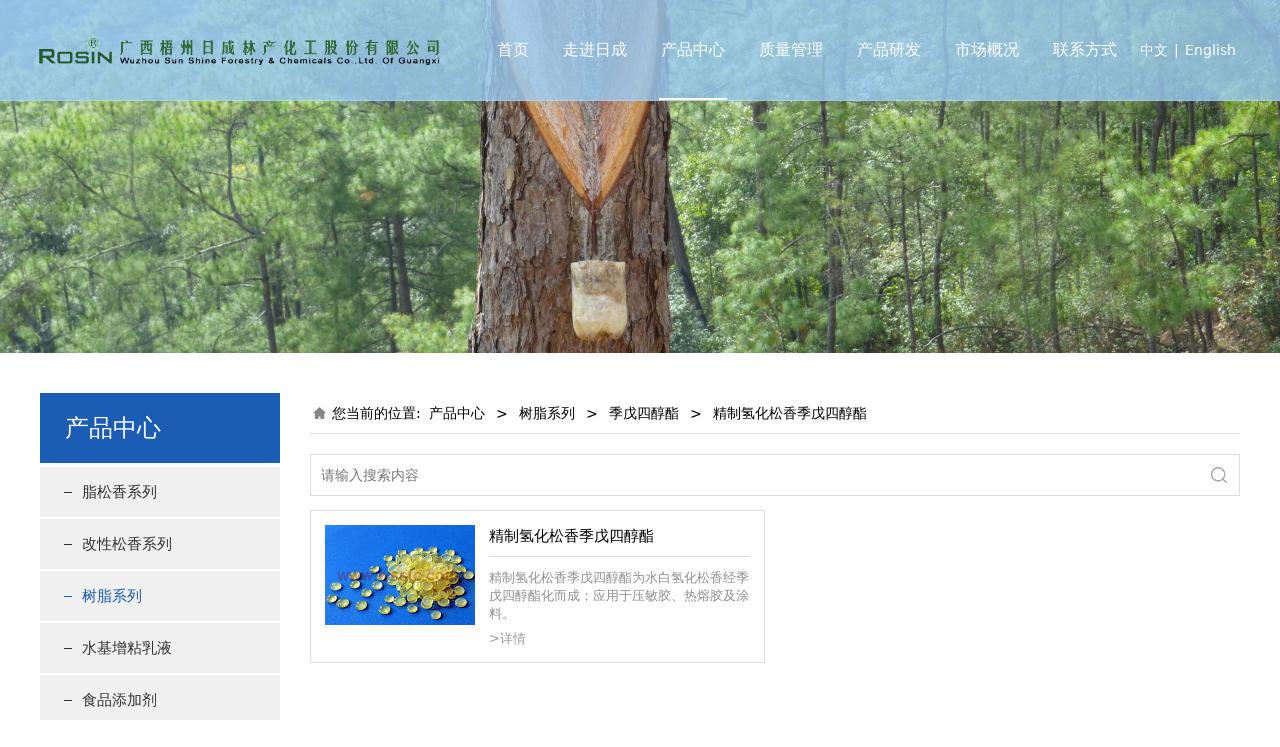

--- FILE ---
content_type: text/html; charset=UTF-8
request_url: http://wssfc.com/cate-38560-54593.html
body_size: 8744
content:
<!DOCTYPE HTML>
<html>
<head>
<title>广西梧州日成林产化工股份有限公司</title>
<meta charset="utf-8">
<meta http-equiv="X-UA-Compatible" content="IE=edge">
<meta name="viewport" content="width=device-width, initial-scale=1">
<meta content="yes" name="apple-mobile-web-app-capable">
<meta content="yes" name="apple-touch-fullscreen">
<meta content="Rosin ester, Ester gum,rosin,hydrogenated rosin,disproportionated rosin,maleic rosin" name="keywords">
<meta content="" name="description">
<meta content="initial-scale=1.0, minimum-scale=1.0, maximum-scale=2.0, user-scalable=no, width=device-width" name="viewport" />
<meta name="author" content="厦门三五互联信息有限公司,https://www.35.com/">
<link rel="icon" href="/favicon.ico" type="image/x-icon" /><link rel="stylesheet" href="/template/css/fontawesome/css/font-awesome.css">
<link rel="stylesheet" href="/template/css/global.css">
<link rel="stylesheet" href="/template/css/widget.css">
<link rel="stylesheet" href="/template/css/variousComponents.css">
<link rel="stylesheet" href="/template/css/images.css">
<link rel="stylesheet" href="/template/729/css/theme.css">
<link rel="stylesheet" href="/template/729/css/color_0.css">
<script src="/template/js/jquery-3.6.0.min.js"></script>
<!--[if !IE]><!-->
<script src="/template/js/base.js"></script>
<!--<![endif]-->
<!--[if gte IE 9]>
<script src="/template/js/base.js"></script>
<![endif]-->
<!--[if lt IE 9]>
      <link rel="stylesheet" href="/template/729/css/fontawesome/css/font-awesome-ie7.min.css">
      <script src="/template/js/selectivizr.js"></script>
      <script src="//cdn.bootcss.com/html5shiv/3.7.2/html5shiv.min.js"></script>
      <script src="//cdn.bootcss.com/respond.js/1.4.2/respond.min.js"></script>
      <script src="//cdn.bootcss.com/modernizr/2.8.2/modernizr.min.js"></script>
    <![endif]-->
<link href="/public/naples/plugins/lightbox/css/lightbox.min.css" rel="stylesheet">
<link rel="stylesheet" href="/template/banner/css/swiper.min.css">
<script src="/template/banner/js/swiper.min.js"></script> <script src="/template/js/jquery.SuperSlide.js"></script>
<script src="/template/js/common.js?1"></script>
<script src="/template/729/js/theme.js"></script>
<!-- feib -->
<script type="text/javascript" src="/public/naples/plugins/layer/layer.js"></script>
<script type="text/javascript" src="/forum/language.js?lanno=cn&_csrf=1d3dMrkhNzXGH2FqZNzHmzbocoFkoZrHtsQbOB9IJL63a3Or20EVR3veuJCPSxIE0B21Cr5PDhGJHMiqvA"></script>
<script type="text/javascript" src="/forum/ajax-url.js?lanno=cn&_csrf=1d3dMrkhNzXGH2FqZNzHmzbocoFkoZrHtsQbOB9IJL63a3Or20EVR3veuJCPSxIE0B21Cr5PDhGJHMiqvA"></script>
<!-- plugins -->
<script type="text/javascript" src="/public/naples/plugins/jQuery.formsValidation.js"></script>
<script type="text/javascript" src="/public/naples/plugins/jQuery.nodeCommon.js"></script>
<script type="text/javascript" src="/public/naples/plugins/extend.js"></script>
<link rel="stylesheet" href="/template/css/animate.min.css">
<script src="/template/js/animate.min.js"></script> 
<script type="text/javascript" src="/template/js/components.js"></script>
<script type="text/javascript" src="/public/naples/js/jquery.menu_style.js"></script>
<script type="text/javascript" src="/public/naples/js/jquery.init.js"></script>
<link rel="stylesheet" href="/template/css/jquery.mCustomScrollbar.css">
<script src="/template/js/jquery.mCustomScrollbar.concat.min.js"></script>
<script type="text/javascript">
$(function(){
    dataAnimate();
    (function($,lanno){
        if(lanno === "" || lanno === "default"){
            return '';
        }

        $(".w-languege").each(function(){
            $(this).find("a").each(function(){
                if($(this).data("lanno") === lanno){
                    $(this).addClass("cur");
                }else{
                    if($(this).hasClass("cur")){
                        $(this).removeClass("cur");
                    }
                }
            });
        });
        
        $('.w-languege-dropDown').each(function(){
            let lanTitle = $(this).find('.select-lang .cur').html();
            $(this).find('.cur-lang span').html(lanTitle);
        });

    })(jQuery,"cn");
});
</script>

<script>
(function(){
    var bp = document.createElement('script');
    var curProtocol = window.location.protocol.split(':')[0];
    if (curProtocol === 'https') {
        bp.src = 'https://zz.bdstatic.com/linksubmit/push.js';        
    }
    else {
        bp.src = 'http://push.zhanzhang.baidu.com/push.js';
    }
    var s = document.getElementsByTagName("script")[0];
    s.parentNode.insertBefore(bp, s);
})();
</script></head>
<body>

<script>var page = {pageId:38560};</script>
<div class="height0"><audio autoplay="autoplay" loop="loop" src="/home/0/d/mhnsi0/resource/2025/07/17/687849867f4ee.doc"></audio></div><script type="text/javascript">
$(function(){
   document.addEventListener('DOMContentLoaded', function () {
    function audioAutoPlay() {
        var audio = document.getElementsByTagName('audio');
            audio[0].play();
        document.addEventListener("WeixinJSBridgeReady", function () {
            audio[0].play();
        }, false);
    }
    audioAutoPlay();
  });
  document.addEventListener('touchstart', function () {
      function audioAutoPlay() {
          var audio = document.getElementsByTagName('audio');
              audio[0].play();
      }
      audioAutoPlay();
  });
})
</script><script>var pages = [{"id":"40448","name":"\u65e5\u6210\u6797\u5316","url":"\/page-40448.html"},{"id":"38559","name":"\u9996\u9875","url":"\/index.html"},{"id":"38570","name":"\u6d77\u5916\u5e02\u573a\u5206\u5e03","url":"\/page-38570.html"},{"id":"38591","name":"\u7814\u53d1\u4e2d\u5fc3","url":"\/page-38591.html"},{"id":"38594","name":"\u516c\u53f8\u7b80\u4ecb","url":"\/page-38594.html"},{"id":"40449","name":"\u65e5\u6210\u592a\u5e73","url":"\/page-40449.html"},{"id":"38562","name":"\u8d70\u8fdb\u65e5\u6210","url":"\/page-38562.html"},{"id":"38564","name":"\u4f01\u4e1a\u8363\u8a89","url":"\/page-38564.html"},{"id":"38571","name":"\u56fd\u5185\u5e02\u573a\u5206\u5e03","url":"\/page-38571.html"},{"id":"38589","name":"\u7814\u53d1\u6210\u679c","url":"\/list-38589.html"},{"id":"40451","name":"\u65e5\u6210\u6797\u4e1a","url":"\/page-40451.html"},{"id":"38560","name":"\u4ea7\u54c1\u4e2d\u5fc3","url":"\/cate-38560.html"},{"id":"38565","name":"\u4f01\u4e1a\u6587\u5316","url":"\/page-38565.html"},{"id":"38593","name":"\u884c\u4e1a\u5e94\u7528","url":"\/list-38593.html"},{"id":"40452","name":"\u5bbe\u5ba2\u7559\u8a00","url":"\/page-40452.html"},{"id":"38561","name":"\u4f01\u4e1a\u65b0\u95fb","url":"\/list-38561.html"},{"id":"38592","name":"\u8d28\u91cf\u7ba1\u7406","url":"\/page-38592.html"},{"id":"40450","name":"\u7535\u5b50\u5730\u56fe","url":"\/page-40450.html"},{"id":"38590","name":"\u4ea7\u54c1\u7814\u53d1","url":"\/page-38590.html"},{"id":"38569","name":"\u5e02\u573a\u6982\u51b5","url":"\/page-38569.html"},{"id":"38572","name":"\u8054\u7cfb\u65b9\u5f0f","url":"\/page-38572.html"}];
var currentTheme = 729;var isSubmenuShow = 1;;</script>
<div class="body">
   <div class="w-container w-header w-header-common">
        <div class="row clearfix">
            <div class="mobile-nav-toggle"><i class="fa fa-navicon fa-2x"></i></div>
            <div class="nav_right_mask"></div>
            <div class="row_top clearfix">
                <div class="column columnL">
                    <div class="col-logo"> 
                        <div class="w-logo">
    
    <a  href="/index.html"  class="w-logo-img"  > <img src="/home/0/d/mhnsi0/resource/2020/09/15/5f6026b76355e.png"/> </a>
</div> 
                    </div>
                </div>
                <div class="column columnR clearfix">
                    <div class="topLogBox topLogBoxPc">
                        <div class="topLogBox-in">
                            <div class="clearfix"> 
                                <div class="w-languege"><a href="/index.html" data-lanno="cn" title="中文">中文</a><span>|</span><a data-lanno="en" href="/en/index.html" title="English">English</a></div> 
                                 
                                 
                                <div class="w-custom"> <div class="li-div" data-comunique="a9d3d8fbae5a914c3658298751ef2c79">
    <div class="w-space space-b noChoose"  style="height:10px;">
        <div class="stretch-b"></div>
    </div>
</div></div>                            </div>
                        </div>
                    </div>  
                </div>
                <div class="column columnM clearfix"> 
                    <div class="w-nav w-nav1 g-active-add"><div class="w-nav-in"><ul class="nav_inner clearfix" id="g-web-ul-menu" style="display:none;"><li  data-menuid="38559"><a href = "/index.html" data-action = "38559" >首页</a><i class="nav_simpline_cur"></i></li><li data-menuid="38562"><div class="li-parent-div li-parentOne-div"><a href = "/page-38562.html" data-action = "38562" >走进日成<i class="fa fa-plus"></i></a></div><i class="nav_simpline_cur"></i><div class="submenu"><div class="back-div"><i class="fa fa-angle-left"></i><span>返回</span></div><ul><li  data-menuid="38594"><a href = "/page-38594.html" data-action = "38594" >公司简介</a></li><li  data-menuid="38564"><a href = "/page-38564.html" data-action = "38564" >企业荣誉</a></li><li  data-menuid="38565"><a href = "/page-38565.html" data-action = "38565" >企业文化</a></li></ul></div></li><li data-menuid="38560"><div class="li-parent-div li-parentOne-div"><a href = "/cate-38560.html" data-action = "38560" >产品中心<i class="fa fa-plus"></i></a></div><i class="nav_simpline_cur"></i><div class="submenu"><div class="back-div"><i class="fa fa-angle-left"></i><span>返回</span></div><ul><li><div class="li-parent-div li-parentOne-div"><a href = "/cate-38560-45791.html" data-cateType = "1" >脂松香系列<i class="fa fa-plus"></i></a></div><div class="submenu"><div class="back-div"><i class="fa fa-angle-left"></i><span>返回</span></div><ul><li><a href = "/cate-38560-46958.html" data-cateType = "1" >脂松香</a></li><li><a href = "/cate-38560-46959.html" data-cateType = "1" >脂松节油</a></li><li><a href = "/cate-38560-46960.html" data-cateType = "1" >浅色松香</a></li></ul></div></li><li><div class="li-parent-div li-parentOne-div"><a href = "/cate-38560-45792.html" data-cateType = "1" >改性松香系列<i class="fa fa-plus"></i></a></div><div class="submenu"><div class="back-div"><i class="fa fa-angle-left"></i><span>返回</span></div><ul><li><a href = "/cate-38560-46961.html" data-cateType = "1" >氢化松香</a></li><li><a href = "/cate-38560-46962.html" data-cateType = "1" >水白氢化松香</a></li><li><a href = "/cate-38560-46963.html" data-cateType = "1" >岐化松香</a></li><li><a href = "/cate-38560-46964.html" data-cateType = "1" >聚合松香</a></li><li><a href = "/cate-38560-46965.html" data-cateType = "1" >丙烯酸松香</a></li><li><a href = "/cate-38560-46966.html" data-cateType = "1" >马来松香</a></li><li><a href = "/cate-38560-46967.html" data-cateType = "1" >富马改性松香</a></li><li><a href = "/cate-38560-46968.html" data-cateType = "1" >抗结晶稳定化松香</a></li></ul></div></li><li><div class="li-parent-div li-parentOne-div"><a href = "/cate-38560-45793.html" data-cateType = "1" >树脂系列<i class="fa fa-plus"></i></a></div><div class="submenu"><div class="back-div"><i class="fa fa-angle-left"></i><span>返回</span></div><ul><li><div class="li-parent-div li-parentOne-div"><a href = "/cate-38560-46969.html" data-cateType = "1" >甘油酯</a></div><div class="submenu"><div class="back-div"><i class="fa fa-angle-left"></i><span>返回</span></div><ul></ul></div></li><li><div class="li-parent-div li-parentOne-div"><a href = "/cate-38560-46970.html" data-cateType = "1" >季戊四醇酯</a></div><div class="submenu"><div class="back-div"><i class="fa fa-angle-left"></i><span>返回</span></div><ul></ul></div></li><li><a href = "/cate-38560-46979.html" data-cateType = "1" >醇溶性松香树脂</a></li><li><a href = "/cate-38560-46980.html" data-cateType = "1" >通用型增粘树脂</a></li><li><a href = "/cate-38560-46981.html" data-cateType = "1" >复合型增粘树脂</a></li><li><a href = "/cate-38560-46982.html" data-cateType = "1" >EVA胶专用水白树脂</a></li><li><a href = "/cate-38560-46988.html" data-cateType = "1" >岐化松香甘油酯</a></li><li><a href = "/cate-38560-46990.html" data-cateType = "1" >聚合松香甘油酯</a></li><li><a href = "/cate-38560-46991.html" data-cateType = "1" >聚合松香季戊四醇酯</a></li><li><div class="li-parent-div li-parentOne-div"><a href = "/cate-38560-54594.html" data-cateType = "1" >马林酸树脂</a></div><div class="submenu"><div class="back-div"><i class="fa fa-angle-left"></i><span>返回</span></div><ul></ul></div></li></ul></div></li><li><div class="li-parent-div li-parentOne-div"><a href = "/cate-38560-45794.html" data-cateType = "1" >水基增粘乳液<i class="fa fa-plus"></i></a></div><div class="submenu"><div class="back-div"><i class="fa fa-angle-left"></i><span>返回</span></div><ul><li><a href = "/cate-38560-46993.html" data-cateType = "1" >松香甘油酯乳液</a></li><li><a href = "/cate-38560-46994.html" data-cateType = "1" >松香季戊四醇酯乳液</a></li><li><a href = "/cate-38560-46995.html" data-cateType = "1" >氢化松香甘油酯乳液</a></li><li><a href = "/cate-38560-46996.html" data-cateType = "1" >氢化/岐化松香甘油酯乳液</a></li></ul></div></li><li><div class="li-parent-div li-parentOne-div"><a href = "/cate-38560-45795.html" data-cateType = "1" >食品添加剂<i class="fa fa-plus"></i></a></div><div class="submenu"><div class="back-div"><i class="fa fa-angle-left"></i><span>返回</span></div><ul><li><a href = "/cate-38560-46997.html" data-cateType = "1" >松香甘油酯</a></li><li><a href = "/cate-38560-46998.html" data-cateType = "1" >氢化松香甘油酯</a></li></ul></div></li><li><a href = "/cate-38560-45797.html" data-cateType = "1" >新产品新品种推介</a></li><li><div class="li-parent-div li-parentOne-div"><a href = "/cate-38560-45796.html" data-cateType = "1" >客户特定产品系列<i class="fa fa-plus"></i></a></div><div class="submenu"><div class="back-div"><i class="fa fa-angle-left"></i><span>返回</span></div><ul><li><a href = "/cate-38560-46999.html" data-cateType = "1" >客户特定产品系列</a></li><li><a href = "/cate-38560-47000.html" data-cateType = "1" >岐化松香钾皂</a></li></ul></div></li><li><div class="li-parent-div li-parentOne-div"><a href = "/cate-38560-54596.html" data-cateType = "1" >液体树脂<i class="fa fa-plus"></i></a></div><div class="submenu"><div class="back-div"><i class="fa fa-angle-left"></i><span>返回</span></div><ul><li><a href = "/cate-38560-46971.html" data-cateType = "1" >松香甲酯</a></li><li><a href = "/cate-38560-46972.html" data-cateType = "1" >松香二甘醇酯</a></li><li><a href = "/cate-38560-46973.html" data-cateType = "1" >松香三甘醇酯</a></li><li><a href = "/cate-38560-46983.html" data-cateType = "1" >氢化松香甲酯</a></li><li><a href = "/cate-38560-46984.html" data-cateType = "1" >氢化松香二甘醇酯</a></li><li><a href = "/cate-38560-46985.html" data-cateType = "1" >氢化松香三甘醇酯</a></li></ul></div></li></ul></div></li><li  data-menuid="38592"><a href = "/page-38592.html" data-action = "38592" >质量管理</a><i class="nav_simpline_cur"></i></li><li data-menuid="38590"><div class="li-parent-div li-parentOne-div"><a href = "/page-38590.html" data-action = "38590" >产品研发<i class="fa fa-plus"></i></a></div><i class="nav_simpline_cur"></i><div class="submenu"><div class="back-div"><i class="fa fa-angle-left"></i><span>返回</span></div><ul><li  data-menuid="38591"><a href = "/page-38591.html" data-action = "38591" >研发中心</a></li><li data-menuid="38589"><a href = "/list-38589.html" data-action = "38589" >研发成果</a></li></ul></div></li><li data-menuid="38569"><div class="li-parent-div li-parentOne-div"><a href = "/page-38569.html" data-action = "38569" >市场概况<i class="fa fa-plus"></i></a></div><i class="nav_simpline_cur"></i><div class="submenu"><div class="back-div"><i class="fa fa-angle-left"></i><span>返回</span></div><ul><li  data-menuid="38570"><a href = "/page-38570.html" data-action = "38570" >海外市场分布</a></li><li  data-menuid="38571"><a href = "/page-38571.html" data-action = "38571" >国内市场分布</a></li><li data-menuid="38593"><a href = "/list-38593.html" data-action = "38593" >行业应用</a></li><li data-menuid="38561"><a href = "/list-38561.html" data-action = "38561" >企业新闻</a></li></ul></div></li><li data-menuid="38572"><div class="li-parent-div li-parentOne-div"><a href = "/page-38572.html" data-action = "38572" >联系方式<i class="fa fa-plus"></i></a></div><i class="nav_simpline_cur"></i><div class="submenu"><div class="back-div"><i class="fa fa-angle-left"></i><span>返回</span></div><ul><li  data-menuid="40448"><a href = "/page-40448.html" data-action = "40448" >日成林化</a></li><li  data-menuid="40449"><a href = "/page-40449.html" data-action = "40449" >日成太平</a></li><li  data-menuid="40451"><a href = "/page-40451.html" data-action = "40451" >日成林业</a></li><li  data-menuid="40452"><a href = "/page-40452.html" data-action = "40452" >宾客留言</a></li><li  data-menuid="40450"><a href = "/page-40450.html" data-action = "40450" >电子地图</a></li></ul></div></li><div class="nav_moveBox"></div></ul></div></div><script type="text/javascript">
    (function($){
        if($(".g-active-add").length > 0){
            var joinMenu = ["38560"];
            for(var i in joinMenu){
                $(".g-active-add li").each(function(key){
                    if($(this).data("menuid") == joinMenu[i]){
                        $(this).addClass("active");
                    }
                });
                $(".navSubX li").each(function(key){
                    if($(this).data("menuid") == joinMenu[i]){
                        $(this).addClass("active");
                    }
                });
            }
        }
    })(jQuery);
</script> 
                </div>
            </div>
            <div class="col-right clearfix"> 
                <div class="w-nav g-active-add"><div class="w-nav-in"><ul class="nav_inner clearfix"><li  data-menuid="38559"><a href = "/index.html" data-action = "38559" >首页</a><i class="nav_simpline_cur"></i></li><li data-menuid="38562"><div class="li-parent-div li-parentOne-div"><a href = "/page-38562.html" data-action = "38562" >走进日成<i class="fa fa-plus"></i></a></div><i class="nav_simpline_cur"></i><div class="submenu"><div class="back-div"><i class="fa fa-angle-left"></i><span>返回</span></div><ul><li  data-menuid="38594"><a href = "/page-38594.html" data-action = "38594" >公司简介</a></li><li  data-menuid="38564"><a href = "/page-38564.html" data-action = "38564" >企业荣誉</a></li><li  data-menuid="38565"><a href = "/page-38565.html" data-action = "38565" >企业文化</a></li></ul></div></li><li data-menuid="38560"><div class="li-parent-div li-parentOne-div"><a href = "/cate-38560.html" data-action = "38560" >产品中心<i class="fa fa-plus"></i></a></div><i class="nav_simpline_cur"></i><div class="submenu"><div class="back-div"><i class="fa fa-angle-left"></i><span>返回</span></div><ul><li><div class="li-parent-div li-parentOne-div"><a href = "/cate-38560-45791.html" data-cateType = "1" >脂松香系列<i class="fa fa-plus"></i></a></div><div class="submenu"><div class="back-div"><i class="fa fa-angle-left"></i><span>返回</span></div><ul><li><a href = "/cate-38560-46958.html" data-cateType = "1" >脂松香</a></li><li><a href = "/cate-38560-46959.html" data-cateType = "1" >脂松节油</a></li><li><a href = "/cate-38560-46960.html" data-cateType = "1" >浅色松香</a></li></ul></div></li><li><div class="li-parent-div li-parentOne-div"><a href = "/cate-38560-45792.html" data-cateType = "1" >改性松香系列<i class="fa fa-plus"></i></a></div><div class="submenu"><div class="back-div"><i class="fa fa-angle-left"></i><span>返回</span></div><ul><li><a href = "/cate-38560-46961.html" data-cateType = "1" >氢化松香</a></li><li><a href = "/cate-38560-46962.html" data-cateType = "1" >水白氢化松香</a></li><li><a href = "/cate-38560-46963.html" data-cateType = "1" >岐化松香</a></li><li><a href = "/cate-38560-46964.html" data-cateType = "1" >聚合松香</a></li><li><a href = "/cate-38560-46965.html" data-cateType = "1" >丙烯酸松香</a></li><li><a href = "/cate-38560-46966.html" data-cateType = "1" >马来松香</a></li><li><a href = "/cate-38560-46967.html" data-cateType = "1" >富马改性松香</a></li><li><a href = "/cate-38560-46968.html" data-cateType = "1" >抗结晶稳定化松香</a></li></ul></div></li><li><div class="li-parent-div li-parentOne-div"><a href = "/cate-38560-45793.html" data-cateType = "1" >树脂系列<i class="fa fa-plus"></i></a></div><div class="submenu"><div class="back-div"><i class="fa fa-angle-left"></i><span>返回</span></div><ul><li><div class="li-parent-div li-parentOne-div"><a href = "/cate-38560-46969.html" data-cateType = "1" >甘油酯</a></div><div class="submenu"><div class="back-div"><i class="fa fa-angle-left"></i><span>返回</span></div><ul></ul></div></li><li><div class="li-parent-div li-parentOne-div"><a href = "/cate-38560-46970.html" data-cateType = "1" >季戊四醇酯</a></div><div class="submenu"><div class="back-div"><i class="fa fa-angle-left"></i><span>返回</span></div><ul></ul></div></li><li><a href = "/cate-38560-46979.html" data-cateType = "1" >醇溶性松香树脂</a></li><li><a href = "/cate-38560-46980.html" data-cateType = "1" >通用型增粘树脂</a></li><li><a href = "/cate-38560-46981.html" data-cateType = "1" >复合型增粘树脂</a></li><li><a href = "/cate-38560-46982.html" data-cateType = "1" >EVA胶专用水白树脂</a></li><li><a href = "/cate-38560-46988.html" data-cateType = "1" >岐化松香甘油酯</a></li><li><a href = "/cate-38560-46990.html" data-cateType = "1" >聚合松香甘油酯</a></li><li><a href = "/cate-38560-46991.html" data-cateType = "1" >聚合松香季戊四醇酯</a></li><li><div class="li-parent-div li-parentOne-div"><a href = "/cate-38560-54594.html" data-cateType = "1" >马林酸树脂</a></div><div class="submenu"><div class="back-div"><i class="fa fa-angle-left"></i><span>返回</span></div><ul></ul></div></li></ul></div></li><li><div class="li-parent-div li-parentOne-div"><a href = "/cate-38560-45794.html" data-cateType = "1" >水基增粘乳液<i class="fa fa-plus"></i></a></div><div class="submenu"><div class="back-div"><i class="fa fa-angle-left"></i><span>返回</span></div><ul><li><a href = "/cate-38560-46993.html" data-cateType = "1" >松香甘油酯乳液</a></li><li><a href = "/cate-38560-46994.html" data-cateType = "1" >松香季戊四醇酯乳液</a></li><li><a href = "/cate-38560-46995.html" data-cateType = "1" >氢化松香甘油酯乳液</a></li><li><a href = "/cate-38560-46996.html" data-cateType = "1" >氢化/岐化松香甘油酯乳液</a></li></ul></div></li><li><div class="li-parent-div li-parentOne-div"><a href = "/cate-38560-45795.html" data-cateType = "1" >食品添加剂<i class="fa fa-plus"></i></a></div><div class="submenu"><div class="back-div"><i class="fa fa-angle-left"></i><span>返回</span></div><ul><li><a href = "/cate-38560-46997.html" data-cateType = "1" >松香甘油酯</a></li><li><a href = "/cate-38560-46998.html" data-cateType = "1" >氢化松香甘油酯</a></li></ul></div></li><li><a href = "/cate-38560-45797.html" data-cateType = "1" >新产品新品种推介</a></li><li><div class="li-parent-div li-parentOne-div"><a href = "/cate-38560-45796.html" data-cateType = "1" >客户特定产品系列<i class="fa fa-plus"></i></a></div><div class="submenu"><div class="back-div"><i class="fa fa-angle-left"></i><span>返回</span></div><ul><li><a href = "/cate-38560-46999.html" data-cateType = "1" >客户特定产品系列</a></li><li><a href = "/cate-38560-47000.html" data-cateType = "1" >岐化松香钾皂</a></li></ul></div></li><li><div class="li-parent-div li-parentOne-div"><a href = "/cate-38560-54596.html" data-cateType = "1" >液体树脂<i class="fa fa-plus"></i></a></div><div class="submenu"><div class="back-div"><i class="fa fa-angle-left"></i><span>返回</span></div><ul><li><a href = "/cate-38560-46971.html" data-cateType = "1" >松香甲酯</a></li><li><a href = "/cate-38560-46972.html" data-cateType = "1" >松香二甘醇酯</a></li><li><a href = "/cate-38560-46973.html" data-cateType = "1" >松香三甘醇酯</a></li><li><a href = "/cate-38560-46983.html" data-cateType = "1" >氢化松香甲酯</a></li><li><a href = "/cate-38560-46984.html" data-cateType = "1" >氢化松香二甘醇酯</a></li><li><a href = "/cate-38560-46985.html" data-cateType = "1" >氢化松香三甘醇酯</a></li></ul></div></li></ul></div></li><li  data-menuid="38592"><a href = "/page-38592.html" data-action = "38592" >质量管理</a><i class="nav_simpline_cur"></i></li><li data-menuid="38590"><div class="li-parent-div li-parentOne-div"><a href = "/page-38590.html" data-action = "38590" >产品研发<i class="fa fa-plus"></i></a></div><i class="nav_simpline_cur"></i><div class="submenu"><div class="back-div"><i class="fa fa-angle-left"></i><span>返回</span></div><ul><li  data-menuid="38591"><a href = "/page-38591.html" data-action = "38591" >研发中心</a></li><li data-menuid="38589"><a href = "/list-38589.html" data-action = "38589" >研发成果</a></li></ul></div></li><li data-menuid="38569"><div class="li-parent-div li-parentOne-div"><a href = "/page-38569.html" data-action = "38569" >市场概况<i class="fa fa-plus"></i></a></div><i class="nav_simpline_cur"></i><div class="submenu"><div class="back-div"><i class="fa fa-angle-left"></i><span>返回</span></div><ul><li  data-menuid="38570"><a href = "/page-38570.html" data-action = "38570" >海外市场分布</a></li><li  data-menuid="38571"><a href = "/page-38571.html" data-action = "38571" >国内市场分布</a></li><li data-menuid="38593"><a href = "/list-38593.html" data-action = "38593" >行业应用</a></li><li data-menuid="38561"><a href = "/list-38561.html" data-action = "38561" >企业新闻</a></li></ul></div></li><li data-menuid="38572"><div class="li-parent-div li-parentOne-div"><a href = "/page-38572.html" data-action = "38572" >联系方式<i class="fa fa-plus"></i></a></div><i class="nav_simpline_cur"></i><div class="submenu"><div class="back-div"><i class="fa fa-angle-left"></i><span>返回</span></div><ul><li  data-menuid="40448"><a href = "/page-40448.html" data-action = "40448" >日成林化</a></li><li  data-menuid="40449"><a href = "/page-40449.html" data-action = "40449" >日成太平</a></li><li  data-menuid="40451"><a href = "/page-40451.html" data-action = "40451" >日成林业</a></li><li  data-menuid="40452"><a href = "/page-40452.html" data-action = "40452" >宾客留言</a></li><li  data-menuid="40450"><a href = "/page-40450.html" data-action = "40450" >电子地图</a></li></ul></div></li><div class="nav_moveBox"></div></ul></div></div><script type="text/javascript">
    (function($){
        if($(".g-active-add").length > 0){
            var joinMenu = ["38560"];
            for(var i in joinMenu){
                $(".g-active-add li").each(function(key){
                    if($(this).data("menuid") == joinMenu[i]){
                        $(this).addClass("active");
                    }
                });
                $(".navSubX li").each(function(key){
                    if($(this).data("menuid") == joinMenu[i]){
                        $(this).addClass("active");
                    }
                });
            }
        }
    })(jQuery);
</script>                <div class="topLogBox topLogBoxTel">
                    <div class="topLogBox-in">
                        <div class="col-com"> 
                            <div class="w-languege"><a href="/index.html" data-lanno="cn" title="中文">中文</a><span>|</span><a data-lanno="en" href="/en/index.html" title="English">English</a></div> 
                             
                              
                        </div>
                    </div>
                </div>
            </div>
        </div>
    </div>
    <section class="w-container bannerBox ">
        <div class="banner">
        <a href="javascript:void(0);" target="_self">
            <img src="/home/0/d/mhnsi0/resource/2020/09/07/5f558c0705209.jpg" alt="" title="" style=""/>
        </a>
    </div>
</section>    
    <div class="w-container w-main">
        <div class="row"> 
			
            <div class="wrap-content-in w-system w-productcom">
                <div class="w-system-in"> 
                    <!--产品顶部列表分类-->
					<div class="side_bar"><div class="w-com-menu w-com-menu-V" style=""><div class="w-com-menu-in" id="Lroccomp-f5f3b5edcb4bfd0f2ee8c72217af25ee"><div class="systitle"><div class="systitle-in">产品中心</div><i class="fa icon_menuControl"></i></div><ul class="ul-parent clearfix"><li class="li-parent" data-cateid="45791"><div class="div-parent"><a href="/cate-38560-45791.html" >脂松香系列</a><span class="menu_simpline_cur"></span><i class="fa fa-plus"></i></div><div class="ul-submenu"><div class="ul-submenu-up"></div><ul class="clearfix"><li class="li-parent" data-cateid="46958"><div class="div-parent"><a href="/cate-38560-46958.html" >脂松香</a></div></li><li class="li-parent" data-cateid="46959"><div class="div-parent"><a href="/cate-38560-46959.html" >脂松节油</a></div></li><li class="li-parent" data-cateid="46960"><div class="div-parent"><a href="/cate-38560-46960.html" >浅色松香</a></div></li></ul></div></li><li class="li-parent" data-cateid="45792"><div class="div-parent"><a href="/cate-38560-45792.html" >改性松香系列</a><span class="menu_simpline_cur"></span><i class="fa fa-plus"></i></div><div class="ul-submenu"><div class="ul-submenu-up"></div><ul class="clearfix"><li class="li-parent" data-cateid="46961"><div class="div-parent"><a href="/cate-38560-46961.html" >氢化松香</a></div></li><li class="li-parent" data-cateid="46962"><div class="div-parent"><a href="/cate-38560-46962.html" >水白氢化松香</a></div></li><li class="li-parent" data-cateid="46963"><div class="div-parent"><a href="/cate-38560-46963.html" >岐化松香</a></div></li><li class="li-parent" data-cateid="46964"><div class="div-parent"><a href="/cate-38560-46964.html" >聚合松香</a></div></li><li class="li-parent" data-cateid="46965"><div class="div-parent"><a href="/cate-38560-46965.html" >丙烯酸松香</a></div></li><li class="li-parent" data-cateid="46966"><div class="div-parent"><a href="/cate-38560-46966.html" >马来松香</a></div></li><li class="li-parent" data-cateid="46967"><div class="div-parent"><a href="/cate-38560-46967.html" >富马改性松香</a></div></li><li class="li-parent" data-cateid="46968"><div class="div-parent"><a href="/cate-38560-46968.html" >抗结晶稳定化松香</a></div></li></ul></div></li><li class="li-parent" data-cateid="45793"><div class="div-parent"><a href="/cate-38560-45793.html" >树脂系列</a><span class="menu_simpline_cur"></span><i class="fa fa-plus"></i></div><div class="ul-submenu"><div class="ul-submenu-up"></div><ul class="clearfix"><li class="li-parent" data-cateid="46969"><div class="div-parent"><a href="/cate-38560-46969.html" >甘油酯</a><i class="fa fa-plus"></i></div><div class="ul-submenu"><div class="ul-submenu-up"></div><ul class="clearfix"><li class="li-parent" data-cateid="46974"><div class="div-parent"><a href="/cate-38560-46974.html" >氢化松香甘油酯</a></div></li><li class="li-parent" data-cateid="46975"><div class="div-parent"><a href="/cate-38560-46975.html" >浅色松香甘油酯</a></div></li><li class="li-parent" data-cateid="46992"><div class="div-parent"><a href="/cate-38560-46992.html" >精制氢化松香甘油酯</a></div></li><li class="li-parent" data-cateid="54590"><div class="div-parent"><a href="/cate-38560-54590.html" >松香甘油酯</a></div></li></ul></div></li><li class="li-parent" data-cateid="46970"><div class="div-parent"><a href="/cate-38560-46970.html" >季戊四醇酯</a><i class="fa fa-plus"></i></div><div class="ul-submenu"><div class="ul-submenu-up"></div><ul class="clearfix"><li class="li-parent" data-cateid="46976"><div class="div-parent"><a href="/cate-38560-46976.html" >改性松香季戊四醇酯</a></div></li><li class="li-parent" data-cateid="46977"><div class="div-parent"><a href="/cate-38560-46977.html" >浅色改性松香季戊四醇酯</a></div></li><li class="li-parent" data-cateid="46978"><div class="div-parent"><a href="/cate-38560-46978.html" >稳定松香季戊四醇酯</a></div></li><li class="li-parent" data-cateid="54591"><div class="div-parent"><a href="/cate-38560-54591.html" >松香松香季戊四醇酯</a></div></li><li class="li-parent" data-cateid="54592"><div class="div-parent"><a href="/cate-38560-54592.html" >氢化松香季戊四醇酯</a></div></li><li class="li-parent" data-cateid="54593"><div class="div-parent"><a href="/cate-38560-54593.html" >精制氢化松香季戊四醇酯</a></div></li></ul></div></li><li class="li-parent" data-cateid="46979"><div class="div-parent"><a href="/cate-38560-46979.html" >醇溶性松香树脂</a></div></li><li class="li-parent" data-cateid="46980"><div class="div-parent"><a href="/cate-38560-46980.html" >通用型增粘树脂</a></div></li><li class="li-parent" data-cateid="46981"><div class="div-parent"><a href="/cate-38560-46981.html" >复合型增粘树脂</a></div></li><li class="li-parent" data-cateid="46982"><div class="div-parent"><a href="/cate-38560-46982.html" >EVA胶专用水白树脂</a></div></li><li class="li-parent" data-cateid="46988"><div class="div-parent"><a href="/cate-38560-46988.html" >岐化松香甘油酯</a></div></li><li class="li-parent" data-cateid="46990"><div class="div-parent"><a href="/cate-38560-46990.html" >聚合松香甘油酯</a></div></li><li class="li-parent" data-cateid="46991"><div class="div-parent"><a href="/cate-38560-46991.html" >聚合松香季戊四醇酯</a></div></li><li class="li-parent" data-cateid="54594"><div class="div-parent"><a href="/cate-38560-54594.html" >马林酸树脂</a><i class="fa fa-plus"></i></div><div class="ul-submenu"><div class="ul-submenu-up"></div><ul class="clearfix"><li class="li-parent" data-cateid="46986"><div class="div-parent"><a href="/cate-38560-46986.html" >马来松香甘油酯</a></div></li><li class="li-parent" data-cateid="46987"><div class="div-parent"><a href="/cate-38560-46987.html" >马来松香季戊四醇酯</a></div></li></ul></div></li></ul></div></li><li class="li-parent" data-cateid="45794"><div class="div-parent"><a href="/cate-38560-45794.html" >水基增粘乳液</a><span class="menu_simpline_cur"></span><i class="fa fa-plus"></i></div><div class="ul-submenu"><div class="ul-submenu-up"></div><ul class="clearfix"><li class="li-parent" data-cateid="46993"><div class="div-parent"><a href="/cate-38560-46993.html" >松香甘油酯乳液</a></div></li><li class="li-parent" data-cateid="46994"><div class="div-parent"><a href="/cate-38560-46994.html" >松香季戊四醇酯乳液</a></div></li><li class="li-parent" data-cateid="46995"><div class="div-parent"><a href="/cate-38560-46995.html" >氢化松香甘油酯乳液</a></div></li><li class="li-parent" data-cateid="46996"><div class="div-parent"><a href="/cate-38560-46996.html" >氢化/岐化松香甘油酯乳液</a></div></li></ul></div></li><li class="li-parent" data-cateid="45795"><div class="div-parent"><a href="/cate-38560-45795.html" >食品添加剂</a><span class="menu_simpline_cur"></span><i class="fa fa-plus"></i></div><div class="ul-submenu"><div class="ul-submenu-up"></div><ul class="clearfix"><li class="li-parent" data-cateid="46997"><div class="div-parent"><a href="/cate-38560-46997.html" >松香甘油酯</a></div></li><li class="li-parent" data-cateid="46998"><div class="div-parent"><a href="/cate-38560-46998.html" >氢化松香甘油酯</a></div></li></ul></div></li><li class="li-parent" data-cateid="45797"><div class="div-parent"><a href="/cate-38560-45797.html" >新产品新品种推介</a><span class="menu_simpline_cur"></span></div></li><li class="li-parent" data-cateid="45796"><div class="div-parent"><a href="/cate-38560-45796.html" >客户特定产品系列</a><span class="menu_simpline_cur"></span><i class="fa fa-plus"></i></div><div class="ul-submenu"><div class="ul-submenu-up"></div><ul class="clearfix"><li class="li-parent" data-cateid="46999"><div class="div-parent"><a href="/cate-38560-46999.html" >客户特定产品系列</a></div></li><li class="li-parent" data-cateid="47000"><div class="div-parent"><a href="/cate-38560-47000.html" >岐化松香钾皂</a></div></li></ul></div></li><li class="li-parent" data-cateid="54596"><div class="div-parent"><a href="/cate-38560-54596.html" >液体树脂</a><span class="menu_simpline_cur"></span><i class="fa fa-plus"></i></div><div class="ul-submenu"><div class="ul-submenu-up"></div><ul class="clearfix"><li class="li-parent" data-cateid="46971"><div class="div-parent"><a href="/cate-38560-46971.html" >松香甲酯</a></div></li><li class="li-parent" data-cateid="46972"><div class="div-parent"><a href="/cate-38560-46972.html" >松香二甘醇酯</a></div></li><li class="li-parent" data-cateid="46973"><div class="div-parent"><a href="/cate-38560-46973.html" >松香三甘醇酯</a></div></li><li class="li-parent" data-cateid="46983"><div class="div-parent"><a href="/cate-38560-46983.html" >氢化松香甲酯</a></div></li><li class="li-parent" data-cateid="46984"><div class="div-parent"><a href="/cate-38560-46984.html" >氢化松香二甘醇酯</a></div></li><li class="li-parent" data-cateid="46985"><div class="div-parent"><a href="/cate-38560-46985.html" >氢化松香三甘醇酯</a></div></li></ul></div></li></ul></div></div><script type="text/javascript"> (function($){ if($("#Lroccomp-f5f3b5edcb4bfd0f2ee8c72217af25ee").length > 0){ var joinCate = ["54593","46970","45793"]; for(var i in joinCate){ $("#Lroccomp-f5f3b5edcb4bfd0f2ee8c72217af25ee li").each(function(key){ if($(this).data("cateid") == joinCate[i]){ $(this).addClass("cur"); } }); } } })(jQuery);</script></div>                    <!--产品顶部列表分类 end--> 
                    <!--产品列表有侧边栏-->
					<div class="side_left">
        <div class="crumbs"><div class="crumbs_in">您当前的位置: &nbsp;<a href="/cate-38560.html">产品中心</a><span class="separate_span"> > </span> <a href="/cate-38560-45793.html">树脂系列</a> <span class="separate_span"> > </span> <a href="/cate-38560-46970.html">季戊四醇酯</a> <span class="separate_span"> > </span> 精制氢化松香季戊四醇酯 </div></div>    <div class="w-searchbox">
    <div class="search-w search-defaut-w">
        <input type="text" placeholder="请输入搜索内容" value="" id="search-input-product" class="input-text-w input-search-w">
        <div class="btn-default-w search-btn-w" id="search-component-product"><span class="btn-inner">搜索</span></div>
    </div>
</div>
<script type="text/javascript">
    $(function () {
        $("#search-input-product").focus(function () {
            $(this).keydown(function (e) {
                if (e.keyCode == 13) {
                    $(this).blur();
                    $("#search-component-product").click();
                }
                if (e.keyCode == 13)
                    e.keyCode = 0;
            });
        });
        $("#search-component-product").click(function () {
            var _this = $(this);
            var _search_key = $(this).parent().find(".input-search-w").val();
            if ($.trim(_search_key) === "" || _search_key === "") {
                window.location.href = "/cate-38560-54593.html";
                return '';
            }
            window.location.href = "/cate-38560-54593.html" + "?k=" + encodeURIComponent(_search_key);
        });
    });
</script>    <div class="w-prd-list w-prd-list2 prd_imgScaleBig">
        <div class="w-prd-list-in clearfix">
                                                <div class="w-prd-list-cell">
                        <div class="w-prd-list-cell-in">
                            <div class="w-prd-con">
                                <div class="w-prd-imgbox" title="精制氢化松香季戊四醇酯"> <a target="_self" href="/product-38560-54593-153795.html" class="img-count w-prd-img">
                                        <div class="aspectRatio" style="padding-bottom:66.67%"></div>
                                        <div class="img-count-in"><img alt="" title="" src="/home/0/d/mhnsi0/resource/2020/08/19/5f3ca23ba954d.jpg"  /></div>
                                    </a> </div>
                                <div class="w-prd-infobox" style="text-align:left">
                                                                                                                <h2 class="w-prd-name" title="精制氢化松香季戊四醇酯">
                                            <a target="_self" href="/product-38560-54593-153795.html">精制氢化松香季戊四醇酯</a>
                                        </h2>
                                                                                                                <div class="w-prd-sum">精制氢化松香季戊四醇酯为水白氢化松香经季戊四醇酯化而成；应用于压敏胶、热熔胶及涂料。</div>
                                                                                    <div class="w-prd-more"><a target="_self" href="/product-38560-54593-153795.html"><span>&gt;详情</span></a></div>
                                                                                                            </div>
                            </div>
                        </div>
                    </div>
                                    </div>
    </div>
    </div>
                    <!--产品列表 end-->
                </div>
            </div>
        </div>
    </div>
    <div class="w-container w-footer">
        <div class="w-footer-section pdTop-default pdBottom-default"  id="section-536511"><div class="w-footer-in" style="max-width:;"><div class="foot-mask" ></div><div class="w-foot-content  pdTop-large pdBottom-default" data-id="536511" data-type="31"><div class="li-div" data-comunique="7a81378c7f5abb39bf03c7d6d552e20a">
    <div class="w-space space-b noChoose"  style="height:25px;">
        <div class="stretch-b"></div>
    </div>
</div><div class="li-div col-li-div" data-id="536514" data-type="1"><div class="col-table"><table class="div-table div-table-first" width="100%" cellspacing="0" data-pid="536511" cellpadding="0" border="0"><tbody><tr><td class="td-w" width="35%"><div class="div-padding"><div class="li-div" data-comunique="129a8ff5d213d4add8cbf0b39547548a">
    <div class="w-space space-b noChoose"  style="height:20px;">
        <div class="stretch-b"></div>
    </div>
</div><div class="li-div" data-comunique="960bd47dd190bc04c29590caeb35512b">
    <div class="w-text"  style="">
        <div style="font-size:27px; font-weight:bold; margin-bottom:15px; font-family:Arial, Helvetica, sans-serif;">联系我们</div><p style="line-height:2;">国内业务联系电话：0774-2693681<br/>
 国外业务联系电话：0774-2678181<br/>

 业务联系邮箱：wssfc@wssfc.com<br/>


 地址：广西梧州市龙圩区龙圩镇广信路385号</p>    </div>
</div><div class="li-div" data-comunique="ee6089dd4cf36d6d83af0802ec95c7bc">
    <div class="w-social"  style="">
        <div class="w-social-in">
                                                <a class="social-item social-facebook" target="_blank" href="http://facebook.com">
                        <i class="icon-social icon-social-facebook"></i>
                    </a>
                                    <a class="social-item social-twitter" target="_blank" href="http://twitter.com">
                        <i class="icon-social icon-social-twitter"></i>
                    </a>
                                    <a class="social-item social-linkedin" target="_blank" href="http://linkedin.com">
                        <i class="icon-social icon-social-linkedin"></i>
                    </a>
                                    </div>
    </div>
</div></div></td><td class="td-w" width="65%"><div class="div-padding"><div class="li-div" data-comunique="a83264375f892b03c0210842364dba0e">
    <div class="tel-hidden w-space space-b noChoose"  style="height:20px;">
        <div class="stretch-b"></div>
    </div>
</div><div class="li-div col-li-div" data-id="536519" data-type="1"><div class="col-table"><table class="div-table" width="100%" cellspacing="0" data-pid="536514" cellpadding="0" border="0"><tbody><tr><td class="td-w" width="20%"><div class="div-padding"><div class="li-div" data-comunique="4660600a9b700a0d93493e35422e0cc0">
    <div class="tel-hidden w-text"  style="">
        <div style="margin-bottom:0.5em; font-size:15px;">
    关于我们
</div>
<div>
    <a href="#">公司简介</a><br/><a href="#">企业荣誉</a><br/><a href="#">企业文化</a>
</div>    </div>
</div></div></td><td class="td-w" width="20%"><div class="div-padding"><div class="li-div" data-comunique="710a98ba0875904167ea29fbcf7b40f1">
    <div class="tel-hidden w-text"  style="">
        <div style="margin-bottom:0.5em; font-size:15px;">
    产品中心
</div>
<div>
    <a href="#">脂松香系列</a><br/><a href="#">改性松香系列</a><br/><a href="#">树脂系列</a><br/><a href="#">水基增粘乳液</a><br/><a href="#">食品添加剂</a><br/><a href="#">客户特定产品系列</a><br/><a href="#">新产品新品种推介</a>
</div>    </div>
</div></div></td><td class="td-w" width="20%"><div class="div-padding"><div class="li-div" data-comunique="77997d05740643c6591a61ec43e583e4">
    <div class="tel-hidden w-text"  style="">
        <div style="margin-bottom:0.5em; font-size:15px;">
    质量管理
</div>
<div>
    <a href="#">质检中心介绍</a>
</div>    </div>
</div></div></td><td class="td-w" width="20%"><div class="div-padding"><div class="li-div" data-comunique="e03c15a0fcd12cf147c88595219d4b2b">
    <div class="tel-hidden w-text"  style="">
        <div style="margin-bottom:0.5em; font-size:15px;">
    产品研发
</div>
<div>
    <a href="#">研发中心</a><br/><a href="#">研发成果</a>
</div>    </div>
</div></div></td><td class="td-w" width="20%"><div class="div-padding"><div class="li-div" data-comunique="508559733b60ba1460cd9acc91e9f70f">
    <div class="tel-hidden w-text"  style="">
        <div style="margin-bottom:0.5em; font-size:15px;">
    市场概况
</div>
<div>
    <a href="#">海外市场分布</a><br/><a href="#">国内市场分布</a><br/><a href="#">行业应用</a><br/><a href="#">企业新闻</a>
</div>    </div>
</div></div></td></tr></tbody></table></div></div></div></td></tr></tbody></table></div></div><div class="li-div" data-comunique="fa9af5ae74fed508eba9fe383fcc81ad">
    <div class="w-space space-b noChoose"  style="height:35px;">
        <div class="stretch-b"></div>
    </div>
</div><div class="li-div" data-comunique="dd643220708f598229082aef01de495f">
    <div class="w-text"  style="">
        <div style="position:relative;">
    <div style="position:absolute; left:50%; width:3000px; margin-left:-1500px; top:0; bottom:0; background:#1A1A1A;"></div>
    <div style=" position:relative; z-index:1; font-size:90%; padding-top:1em; padding-bottom:1em; text-align:center; color:#999;">
        Copyright © 广西梧州日成林产化工股份有限公司All rights reserved
    </div>
</div>    </div>
</div></div></div></div> 
    </div>
</div>

<div class="topTel" onclick="$('body,html').animate({scrollTop: 0}, 500);"><i class="fa fa-arrow-up"></i></div>
<script type="text/javascript" src="/public/naples/js/jquery.global.js"></script>
<script type="text/javascript" src="/public/naples/js/jquery.form.js"></script>
<script type="text/javascript" src="/public/naples/plugins/lightbox/js/lightbox.min.js"></script>
<script type="text/javascript" src="/public/naples/js/jquery.product_list.js"></script>
<script src="/template/js/tabMu.js"></script>
<script src="/template/js/fold.js"></script>
<!-------手风琴------------>
<script src="/template/js/accordion.js"></script>
<!-------手风琴 end------------>
<!-------标签切换------------>
<script src="/template/js/tabVMu.js"></script> 
<script type="text/javascript" src="/public/js/distpicker/distpicker.data.min.js"></script>
<script type="text/javascript" src="/public/js/distpicker/distpicker.js"></script>
<script type="text/javascript" src="/public/js/distpicker/distpicker.main.js"></script>
<script src="/template/js/menuH.js"></script>
<script src="/template/js/menuV.js"></script>
<script>
    (function($){
        $(window).on("load",function(){
            if($(window).width()<=960){
                $(".tabVMu").each(function(index, element) {
                    $(this).mCustomScrollbar({
                        scrollButtons:{
                            enable:false
                        },
                        advanced:{
                            autoExpandHorizontalScroll:true,
                            autoScrollOnFocus:true
                        },
                        scrollInertia:550,
                        horizontalScroll:true,
                        autoHideScrollbar:true
                    });
                });
            }
        });
    })(jQuery);
    (function($){
        $(window).on("load",function(){
            $(".tabMu").each(function(index, element) {
                $(this).mCustomScrollbar({
                        scrollButtons:{
                            enable:false
                            },
                        advanced:{
                            autoExpandHorizontalScroll:true,
                            autoScrollOnFocus:true
                            },
                        scrollInertia:550,
                        horizontalScroll:true,
                        autoHideScrollbar:true
                });
            });
        });
    })(jQuery);
</script> 
<script src="/template/js/count.js"></script>
<script>
    $(function(){
        var countCXArr = [];
        var countCX=function (){
            $('.w-numCount').each(function(i, dom) {
                if(countCXArr[i] && countCXArr[i] === true){
                    return;
                }
                var sT;
                var ncTop;
                sT = $(window).scrollTop();
                ncTop = $(dom).offset().top;
                if (sT > ncTop-$(window).height() && sT < ncTop) {
                    var iDom = $(dom).find('.numCX'),
                    decimals = 0,
                    startVal = iDom.attr('data-startVal'),
                    endVal = iDom.attr('data-endVal'),
                    duration = iDom.attr('data-speed'); 
                    // target：目标元素id, startVal：你想要开始的值, endVal：你想要到达的值, decimals：小数位数，默认值为0, duration：动画持续时间为秒，默认值为2, options：选项的可选对象
                    new CountUp(iDom.attr('id'), startVal, endVal, 0, duration, {
                        useEasing: true,//效果
                        separator: ''//数字分隔符
                    }).start();
                    countCXArr[i] = true;
                }
            });
        }
        countCX();
        $(window).on("scroll",function() {
            countCX();
        })
    });
</script> 
<style>
.w-header-common {
    background:rgba(154,203,243,0.8);
}
@media (min-width: 1600px){
.w-nav .nav_inner > li {
    margin: 0 32px;}
}

@media (min-width: 1200px){
.w-nav .nav_inner > li {
    margin: 0 15px;}
}
</style></body>
</html>

--- FILE ---
content_type: text/css
request_url: http://wssfc.com/template/729/css/color_0.css
body_size: 2548
content:
@charset "utf-8";
.w-admin-header,.header-nobanner,.body-login .w-admin-header{background:#1B5DB4;}
.mini{background:#1B5DB4; background:rgba(27,93,180,0.8);}
.bx-wrapper .bx-pager.bx-default-pager a:hover, .bx-wrapper .bx-pager.bx-default-pager a.active{ background:#1B5DB4 !important;}
.bx-wrapper .bx-prev:hover,.bx-wrapper .bx-next:hover{ background-color:#1B5DB4 !important;}
/*--------------------组件-------------------------*/
.w-text a:hover,.news-others a:hover{color:#1B5DB4;}
.btn-default-w:hover,.btn-default-w:focus, .btn-global-w:hover,.btn-global-w:focus{background-color:#1B5DB4; border-color:#1B5DB4; color:#fff; }
.w-button9 .btn-w:hover{background-color:#1B5DB4; border-color:#1B5DB4;}
.w-form-submit .w-buttom .btn-default-w{ background:#1B5DB4;}
.w-form-submit .w-buttom .btn-default-w:hover,.w-form-submit .w-buttom .btn-default-w:focus{ background:#204299;}
.social-item:hover{ background-color:#1B5DB4;}
.color_s_default{ color:#ACACAC; color:rgba(0,0,0,0.3);}
.bg_s_default{ background:#ACACAC; background:rgba(0,0,0,0.3);}
.w-service-fixed .color_s_default:hover{color:#1B5DB4;}
.w-service-fixed .bg_s_default:hover{ background:#1B5DB4;}
.w-service-fixed .service-popc{background:#1B5DB4; }
.captionbgFadeOutScale .caption .captionbg,.captionbgFadeInLeft.imgLeftBig .caption .captionbg,.captionbgFadeInRight.imgRightBig .caption .captionbg{background-color:#1B5DB4;}
.w-slide-page-num .slide-page a.active{ background-color:#1B5DB4;}
.prd_pageState span.active{background-color:#1B5DB4;}
.w-slide .cycle-prev:hover,.w-slide .cycle-next:hover{ background-color:#1B5DB4;}
.imgFloatNone a:hover h3{ color:#1B5DB4;}
/*-----------------footer-------------------------*/
.w-footer a:hover{ color:#fff;}
/*--------------------系统------------------------*/
.systitle{ background:#1B5DB4;}
.crumbs a:hover,.w-breadcrumbs a:hover{color:#1B5DB4;}
.w-pages a:hover,.w-pages a.cur{color:#fff; border-color:#1B5DB4; background:#1B5DB4;}
.info_tab li.cur_tab a{ background:#1B5DB4; color:#fff;}
.w-prd-list-cell a:hover{ color:#1B5DB4;}
.w-prd-list-cell:hover .w-prd-con,.w-prd-list2 .w-prd-list-cell:hover .w-prd-list-cell-in{ border-color:#1B5DB4;}
.w-prd-list-cell .w-prd-infobox h2 a:hover,.w-prd-list-cell .w-prd-infobox .w-prd-more a:hover{color:#1B5DB4;}
.w-prd-list-cell .w-prd-btns a.btn-buy{ background:#1B5DB4; border-color:#1B5DB4; }
.w-prd-list-cell .w-prd-btns a.btn-buy:hover{ background:#204299; border-color:#204299;}
.w-prd-list-cell .w-prd-btns a.btn-addCart:hover{  border-color:#1B5DB4;  color:#1B5DB4;}
.rotatePicbox-tel .navSlide .active{background:#1B5DB4;}
.w-productList .prd_pre:hover,.w-productList .prd_next:hover{ background-color:#1B5DB4;}
.w-product .imgSearch .imgbg,.w-productList .imgSearch .imgbg,.prd_imgbgBlack .imgbg{ background:#1B5DB4;}
/*-------------新闻--------------------*/
.w-News-list a.news-kind,.w-adNews .news-h a.news-kind{ color:#1B5DB4;}
.w-News-list a:hover,.w-adNews a:hover,.w-News-list .news-h a:hover,.w-adNews .news-h a:hover,.w-adNews1 li .news-item .news-com .news-h a:hover{color:#1B5DB4;}
.w-News-list .news-h a.news-kind:hover,.w-adNews .news-h a.news-kind:hover{ color:#204299;}
.w-News-list5 li .news-item .data-day,.w-adNews1 li .news-item .data-day{ background:#1B5DB4;}
.w-News-list7 li:hover .news-item{ background:#1B5DB4;}
.w-adNews2 li .date{background:#1B5DB4;background:rgba(27,93,180,0.9);}
.w-adNews3 .w-adNews-texts li a:hover .w-adNews-textH h3{ color:#1B5DB4;}
.w-adNews3 .w-adNews-texts li a:hover .numberQ{ border-color:#1B5DB4; background:#1B5DB4;}
.w-adNews3 .w-adNews-imgs .adNews3prev,.w-adNews3 .w-adNews-imgs .adNews3next{background-color:#1B5DB4;}
.w-adNews10 li .news-item .news-com .more a{ background:#1B5DB4;}
.w-adNews10 li .news-item .news-com .more a:hover{ background:#204299;}
.w-adNews11 li .news-btn{background-color:#1B5DB4;}
.w-adNews11 li .news-btn:hover,.w-adNews11 li .news-btn:focus{  background-color:#204299;}
.w-adNews18 li a:hover .date{color:#1B5DB4;}

.w-faq-list3 li .faq_tit .icon_adore{  background-image:url('../images/icon1_0.png');}
.w-faq-list3 li.open .faq_tit{ background:#1B5DB4;}
/*-----------------------会员中心和购物车--------------------*/
.w-admin-top .w-sign .w-admin-register, .w-admin-top .w-sign .w-admin-person,.w-admin-shopCart a .fa-shopping-cart,.order-progress .order-progress-text > div.cur,.orderA .orderA-statue .orderA-s,.orderA .order-route .order-route-notice a,.orderA .orderA-statue .orderA-btn .btn-green-A,.w-admin-sidemenu li.cur a,.payStatue-nav a.cur,.personInfoA .uploadimgA{ color:#1B5DB4;}
.order-progress .order-progress-line .order-progress-line-sec.cur .curcle{background:#1B5DB4; }
.order-progress .order-progress-line .order-progress-line-sec.cur .line,.btn-greenC,.btn-greenA{background-color:#1B5DB4;}
.checkbox_tel input[type="checkbox"]:checked + label{background-color:#1B5DB4;}
.orderA .orderA-statue .orderA-btn .btn-green-A,.section-con-new,.payStatue-nav a.cur{ border-color:#1B5DB4;}
.orderSum-item .imgB,.order-routes .order-routeItem.cur .order-routeItem-img .imgA{background-color:#FDEB0D;}
.order-routes .order-routeItem.cur .order-routeItem-img .lineA{background-image:url('../images/routelinecur.png');}
/*----------------------标题------------------------*/
.colorbg_main{color:#1B5DB4;}
.bg_main{background-color:#1B5DB4;}
.bg_main_light{background-color:#f6f6f6;}
.bg_simpline{background-color:#1B5DB4;}
.border_colorall_main{border-color:#1B5DB4;}
.aHoverborder_main:hover{border-color:#1B5DB4;}
.border_colorleft_main{border-left-color:#1B5DB4;}
.border_colortop_main{border-top-color:#1B5DB4;}
.border_colorright_main{border-right-color:#1B5DB4;}
.border_colorbottom_main{border-bottom-color:#1B5DB4;}
.aHovercolor_main:hover{color:#1B5DB4;}
.aHoverbg_main:hover{background-color:#1B5DB4;}
.border_colorall_main_deepen{border-color:#204299;}
.aHovercolor_deepen:hover{ color:#204299;}
.aHoverbg_deepen:hover{ background-color:#204299;}
.aHoverborder_deepen:hover{border-color:#204299;}
.colorChange{background-color:#1B5DB4;
    background-image: -webkit-linear-gradient(bottom, #204299,#1B5DB4);
	background-image: -moz-linear-gradient(bottom, #204299, #1B5DB4);
	background-image: -o-linear-gradient(bottom, #204299, #1B5DB4);
	background-image: -ms-linear-gradient(bottom, #204299, #1B5DB4);
	background-image: linear-gradient(to top, #204299, #1B5DB4);
	FILTER: progid:DXImageTransform.Microsoft.Gradient(startColorStr=#1B5DB4, endColorStr=#204299);}
.colorChange_deepen{background-color:#1B5DB4;
    background-image: -webkit-linear-gradient(bottom, #1B5DB4, #204299);
	background-image: -moz-linear-gradient(bottom, #1B5DB4, #204299);
	background-image: -o-linear-gradient(bottom, #1B5DB4, #204299);
	background-image: -ms-linear-gradient(bottom, #1B5DB4,#204299);
	background-image: linear-gradient(to top, #1B5DB4, #204299);
	FILTER: progid:DXImageTransform.Microsoft.Gradient(startColorStr=#204299, endColorStr=#1B5DB4);}
.bg_main_change{background-color:#1B5DB4;
    background-image: -webkit-linear-gradient(bottom, #ffffff, #1B5DB4);
	background-image: -moz-linear-gradient(bottom, #ffffff, #1B5DB4);
	background-image: -o-linear-gradient(bottom, #ffffff, #1B5DB4);
	background-image: -ms-linear-gradient(bottom, #ffffff,#1B5DB4);
	background-image: linear-gradient(to top, #ffffff, #1B5DB4);
	FILTER: progid:DXImageTransform.Microsoft.Gradient(startColorStr=#1B5DB4, endColorStr=#ffffff);}
.bg_main_changeDeepen{background-color:#1B5DB4;
    background-image: -webkit-linear-gradient(bottom, #1B5DB4, #ffffff);
	background-image: -moz-linear-gradient(bottom, #1B5DB4, #ffffff);
	background-image: -o-linear-gradient(bottom, #1B5DB4, #ffffff);
	background-image: -ms-linear-gradient(bottom, #1B5DB4,#ffffff);
	background-image: linear-gradient(to top, #1B5DB4, #ffffff);
	FILTER: progid:DXImageTransform.Microsoft.Gradient(startColorStr=#ffffff, endColorStr=#1B5DB4);}
.bg_main_change_left{background-color:#1B5DB4;
    background-image: -webkit-linear-gradient(right, #ffffff, #1B5DB4);
	background-image: -moz-linear-gradient(right, #ffffff, #1B5DB4);
	background-image: -o-linear-gradient(right, #ffffff, #1B5DB4);
	background-image: -ms-linear-gradient(right, #ffffff,#1B5DB4);
	background-image: linear-gradient(to left, #ffffff, #1B5DB4);}
.bg_main_changeDeepen_left{background-color:#1B5DB4;
    background-image: -webkit-linear-gradient(right, #1B5DB4, #ffffff);
	background-image: -moz-linear-gradient(right, #1B5DB4, #ffffff);
	background-image: -o-linear-gradient(right, #1B5DB4, #ffffff);
	background-image: -ms-linear-gradient(right, #1B5DB4,#ffffff);
	background-image: linear-gradient(to left, #1B5DB4, #ffffff);}
.w-title1 .simpline:after{ background:#1B5DB4;}
.w-title2{ background:#1B5DB4;}
.w-title2,.w-title2 .title-h-in h2,.w-title2 .more{color:#fff;}
.w-title2 .more:hover{ color:#FEEF3D;}
.w-title4{ background: #1B5DB4;}
.w-title4 h2{background:#204299;}
.w-title17 .title-text-in{ background:#1B5DB4;}
.w-title17 .w-title-inner{background-image:url("../images/tit17bg_0.png");}
.w-title17 .more{color:#1B5DB4;}
.w-title19 .more .icon_more,.icon_more19bg{ background-image:url("../images/icon_more_0.png");}
.w-title20:after{ background:#1B5DB4;}
.w-title23 .simpline{ background:#1B5DB4;}
.w-title34 .tith .line{ background:#bbb;}
@media (min-width:768px){
	.w-com-menu-V > .w-com-menu-in > .ul-parent > .li-parent:hover > .div-parent a,.w-com-menu-V > .w-com-menu-in > .ul-parent > .li-parent.cur > .div-parent a{ color:#1B5DB4;}
	.w-com-menu-V > .w-com-menu-in > .ul-parent > .li-parent:hover > .div-parent a:before,.w-com-menu-V > .w-com-menu-in > .ul-parent > .li-parent.cur > .div-parent a:before{ background:#1B5DB4;}
	.w-com-menu-V > .w-com-menu-in > .ul-parent > .li-parent:hover > .div-parent .fa,.w-com-menu-V > .w-com-menu-in > .ul-parent > .li-parent.cur > .div-parent .fa{ color:#1B5DB4;}
	.w-com-menu-V .ul-submenu li:hover >.div-parent a,.w-com-menu-V .ul-submenu li:hover >.div-parent .fa,.w-com-menu-V .ul-submenu li.cur >.div-parent a,.w-com-menu-V .ul-submenu li.cur >.div-parent .fa{ color:#1B5DB4;}
	.w-com-menu-H:before,.w-com-menu-H >.w-com-menu-in > ul{ background:#1B5DB4;}
    .w-com-menu-H >.w-com-menu-in>.ul-parent> li:hover >.div-parent a,.w-com-menu-H >.w-com-menu-in>.ul-parent> li.cur >.div-parent a{ color:#fff; background:#204299;}
	.w-com-menu-H .ul-submenu li:hover> .div-parent >a,.w-com-menu-H .ul-submenu li.cur> .div-parent >a{ color:#1B5DB4; }
}
@media (min-width:1201px){
	.w-nav .submenu{ background:#1B5DB4; background:rgba(27,93,180,0.6);}
}
@media (max-width:1200px){
	.w-admin-header,.body-login .w-admin-header,.w-header{ background:#1B5DB4;}
	.w-nav li:hover > a, .w-nav  li:hover > .li-parent-div > a, .w-nav li.active > a, .w-nav li.active > .li-parent-div > a,.w-admin-header .w-nav .nav_inner > li:hover > a,.w-admin-header .w-nav .nav_inner > li:hover > .li-parent-div > a,.w-admin-header .w-nav .nav_inner > li.active > a,.w-admin-header .w-nav .nav_inner > li.active > .li-parent-div > a{color:#7DACEC;}
    .w-nav .submenu li:hover > a, .w-nav .submenu  li:hover > .li-parent-div > a, .w-nav .submenu li.active > a, .w-nav .submenu li.active  >.li-parent-div > a{ color:#7DACEC; }
	.topLogBox a:hover,.topLogBox a.cur{ color:#7DACEC;}
}
@media (max-width:767px){
	.w-com-menu{ border-bottom:2px solid #1B5DB4;}
	.w-com-menu .ul-parent{background-color:#f0f0f0;}
	.w-com-menu .ul-submenu ul{ background-color:#fafafa;}
	.w-com-menu .ul-submenu .ul-submenu ul{ background-color:#fdfdfd;}
	.w-com-menu li a, .w-com-menu .ul-submenu li a{text-align:left;}
	.w-com-menu li a, .w-com-menu .fa{color:#2b2b2b; }
	.w-com-menu .ul-submenu li a,.w-com-menu .ul-submenu .fa{ color:#666;}
	.w-com-menu li, .w-com-menu .ul-submenu li{border:none; border-bottom:1px solid #fff;}
	.w-com-menu li >.div-parent:hover a,.w-com-menu  li.cur >.div-parent a{ background:none; }
	.w-com-menu li > .div-parent:hover > a, .w-com-menu li.cur > .div-parent > a, .w-com-menu li > .div-parent:hover > .fa, .w-com-menu li.cur > .div-parent > .fa{color:#1B5DB4; }
	.w-com-menu .ul-submenu li > .div-parent:hover a, .w-com-menu .ul-submenu li.cur > .div-parent a{background:none;}
	.systitle{color:#fff; text-align:center;}
	/*-----------------------会员中心和购物车--------------------*/
	.order-routes .order-routeItem.cur .order-routeItem-img .lineA{background-image:url('../images/routelinecurTel.png');}
}